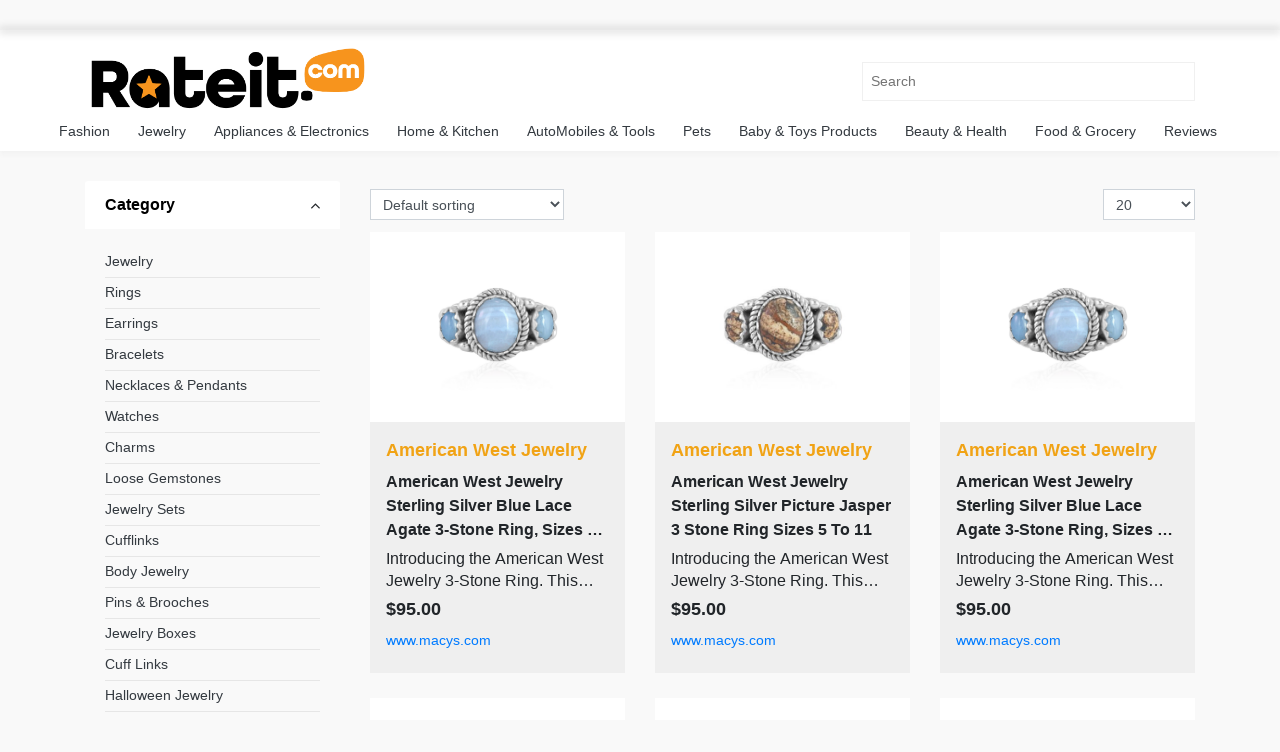

--- FILE ---
content_type: text/html; charset=UTF-8
request_url: https://rateit.com/search?master_category=Jewelry
body_size: 11960
content:
<!DOCTYPE html>
<html lang="en">
   <head>   
      <title>RateIt -  Jewelry </title>
      <meta charset="utf-8">
      <meta name="viewport" content="width=device-width, initial-scale=1">
<script src="//ajax.googleapis.com/ajax/libs/jquery/3.5.1/jquery.min.js"></script>
<script src="//code.jquery.com/ui/1.11.4/jquery-ui.min.js"></script>
    <link rel="stylesheet" href="//maxcdn.bootstrapcdn.com/bootstrap/4.5.2/css/bootstrap.min.css">
      <link rel="stylesheet" href="https://rateit.com/app/Views/assets/css/owl.carousel.min.css">
      <link rel="stylesheet" href="https://rateit.com/app/Views/assets/css/owl.theme.default.min.css">
      <link rel="stylesheet" href="https://rateit.com/app/Views/assets/css/style.css">
      <link rel="stylesheet" href="https://rateit.com/app/Views/assets/css/star.css">
	  <link rel="stylesheet" href="https://rateit.com/app/Views/assets/css/landing_style.css">
	       <link rel="stylesheet" href="https://rateit.com/app/Views/assets/css/alertify.core.css">
      <link rel="stylesheet" href="https://rateit.com/app/Views/assets/css/alertify.default.css">
      <link rel="stylesheet" href="https://rateit.com/app/Views/assets/css/alertify.core.css">
	  <link rel="stylesheet" href="https://rateit.com/app/Views/assets/css/blog-style.css">
	   <link rel="stylesheet" href="//cdnjs.cloudflare.com/ajax/libs/font-awesome/4.7.0/css/font-awesome.min.css">
	   <link rel="stylesheet" href="https://rateit.com/app/Views/assets/css/sponser-widget.css">
	  <link rel="shortcut icon" href="https://rateit.com/app/Views/assets/img/ico/favicon.png" type="image/x-icon">
      <link rel="apple-touch-icon-precomposed" sizes="144x144" href="https://rateit.com/app/Views/assets/img/ico/apple-touch-icon-144-precomposed.png">
      <link rel="apple-touch-icon-precomposed" sizes="114x114" href="https://rateit.com/app/Views/assets/img/ico/apple-touch-icon-114-precomposed.png">
      <link rel="apple-touch-icon-precomposed" sizes="72x72" href="https://rateit.com/app/Views/assets/img/ico/apple-touch-icon-72-precomposed.png">
      <link rel="apple-touch-icon-precomposed" href="https://rateit.com/app/Views/assets/img/ico/apple-touch-icon-57-precomposed.png">

	  <link rel="stylesheet" href="//cdnjs.cloudflare.com/ajax/libs/font-awesome/4.7.0/css/font-awesome.min.css"/>
		<link rel="stylesheet" href="https://rateit.com/app/Views/assets/css/jquery/jquery-ui.css"/>
	  <link rel="stylesheet" href="https://rateit.com/app/Views/assets/css/linearicons.css">
	  <meta name="google-adsense-account" content="sites-2288675768043065">
	  <meta name="facebook-domain-verification" content="hcfbm98nekj9ujc5j0h1sk8ynuc884" />

	   <meta name="google-signin-scope" content="profile email">
		<meta name="google-signin-client_id" content="276812844196-6v4nv5eernf9q93hcsesb4m3odpqf7g7.apps.googleusercontent.com">
		<script src="//apis.google.com/js/api:client.js"></script>
		<script type="text/javascript">
			var site_url = "https://rateit.com/";
			var fb_app_id = "242888673800622";
			var source = "";
			var referral = "";
			var hash = "";
			var googleUser = {};
			var startApp = function () {
				gapi.load('auth2', function () {
					// Retrieve the singleton for the GoogleAuth library and set up the client.
					auth2 = gapi.auth2.init({
						client_id: '276812844196-6v4nv5eernf9q93hcsesb4m3odpqf7g7.apps.googleusercontent.com',
						cookiepolicy: 'single_host_origin',
						// Request scopes in addition to 'profile' and 'email'
						scope: 'profile email'
					});
					attachSignin(document.getElementById('google-signin'));
                                        //attachSignin(document.getElementById('google-signin1'));
				});
			};
			
		</script>
		<!-- Google tag (gtag.js) -->
        <script async src="https://www.googletagmanager.com/gtag/js?id=G-GVVXR69ZKQ"></script>
        <script>
          window.dataLayer = window.dataLayer || [];
          function gtag(){dataLayer.push(arguments);}
          gtag('js', new Date());
          gtag('config', 'G-GVVXR69ZKQ');
        </script>
       <script async="async" src="https://www.google.com/adsense/search/ads.js"></script>

       <!-- other head elements from your page -->

       <script type="text/javascript" charset="utf-8">
           (function(g,o){g[o]=g[o]||function(){(g[o]['q']=g[o]['q']||[]).push(
               arguments)},g[o]['t']=1*new Date})(window,'_googCsa');
       </script>
<style>
    @media (min-width: 992px) {
        .searchbox-results-wrapper {
            width: 30%;
        }
    }
</style>
</head>
<body>
<header class="main-menu sticky-top">
	
<style>
  #google_translate_element {
    display: block;
    left: 0;
    top: 0;
    width: 100%;
    z-index: 10000001;
    background: #ffffff;
    position: relative;
    border: none;
    margin: 0;
    box-shadow: 0 0 8px 1px #999;
  }
  body{
    position: relative;
    min-height: 100%;
    top: 30px; ;
  }
  .goog-te-gadget-simple {
      background-color: #FFF !important;
      /* border-left: 1px solid #D5D5D5; */
      /* border-top: 1px solid #9B9B9B; */
      /* border-bottom: 1px solid #E8E8E8; */
      /* border-right: 1px solid #D5D5D5; */
      font-size: 10pt !important;
      display: inline-block !important;
      padding-top: 1px !important;
      padding-bottom: 2px !important;
      cursor: pointer !important;
      padding-left: 5rem !important;
  }
  .goog-te-combo
  {
    padding: 5px 10px;
    margin: 4px 4px !important;
  }
</style>

<div id="google_translate_element" style="display:none;"></div>

<script>
  // Helper: Get user's stored preference (with expiry)
  function getTranslationPreference() {
    const stored = localStorage.getItem('translate_agreed');
    if (stored) {
      try {
        const data = JSON.parse(stored);
        if (Date.now() < data.expires) {
          return data.value;
        } else {
          localStorage.removeItem('translate_agreed');
        }
      } catch {
        localStorage.removeItem('translate_agreed');
      }
    }
    return null;
  }

  // Helper: Set user preference (1-day expiry)
  function setTranslationPreference(value) {
    const expires = Date.now() + (24 * 60 * 60 * 1000);
    localStorage.setItem('translate_agreed', JSON.stringify({ value, expires }));
  }

  // Helper: Set cookie function
  function setCookie(name, value, days = 365) {
    const expires = new Date();
    expires.setTime(expires.getTime() + (days * 24 * 60 * 60 * 1000));
    document.cookie = name + "=" + value + ";expires=" + expires.toUTCString() + ";path=/";
  }

  // Main: Load the Google Translate widget
  function loadTranslateWidget(userLang) {
    console.log("Language : " , userLang);
    document.getElementById('google_translate_element').style.display = 'block';

    window.googleTranslateElementInit = function () {
      setCookie('googtrans', '/en/' + userLang);
      new google.translate.TranslateElement({
        pageLanguage: 'en',
        layout: google.translate.TranslateElement.InlineLayout.HORIZONTAL,
        autoDisplay: false
      }, 'google_translate_element');
      
      setTimeout(function() {
        const translateWidget = document.getElementById('google_translate_element');
        if (translateWidget) {
          const anchorTags = translateWidget.getElementsByTagName('a');
          for (let i = 0; i < anchorTags.length; i++) {
            anchorTags[i].addEventListener('click', function(e) {
              e.preventDefault();
              return false;
            });
          }
        }
      }, 1000);

      // Auto-select target language
      let tries = 0;
      const interval = setInterval(() => {
        const select = document.querySelector('.goog-te-combo');
        console.log("select : " , select);
        console.log("select.options.length : " , select.options.length);
        if (select && select.options && select.options.length > 1) {
          select.value = userLang;

          // Trigger both 'change' and 'input' events for compatibility
          select.dispatchEvent(new Event('change'));
          select.dispatchEvent(new Event('input'));

          // Try to force translation via iframe
          const iframe = document.querySelector('iframe.goog-te-banner-frame');
          if (iframe) {
            const innerDoc = iframe.contentDocument || iframe.contentWindow.document;
            const translateButton = innerDoc.querySelector('.goog-te-button');
            if (translateButton) {
              translateButton.click();
            }
          }

          clearInterval(interval);
        }
        if (++tries > 30) clearInterval(interval);
      }, 300);

    };

    // Load the Google Translate script
    const script = document.createElement('script');
    script.src = "//translate.google.com/translate_a/element.js?cb=googleTranslateElementInit";
    document.body.appendChild(script);
  }

  // Get target language from PHP
  const userLang = "en";

  // Always load the translator for non-US users without asking
  loadTranslateWidget(userLang);

  // Check if already accepted
  /*const preference = getTranslationPreference();

  if (preference === 'yes') {
    loadTranslateWidget(userLang);
  } else if (!preference) {
    const confirmMsg = userLang !== 'en'
      ? `Do you want to translate this site into your language (${userLang})?`
      : `Do you want to use the Google Translate feature?`;

    if (confirm(confirmMsg)) {
      setTranslationPreference('yes');
      loadTranslateWidget(userLang);
    } else {
      setTranslationPreference('no');
    }
  }*/
</script>
<nav class="navbar navbar-expand-md navbar-light">
  <div class="container" id="custom-nav">
   <a class="navbar-brand font-weight-bold" href="https://rateit.com/"><img src="https://rateit.com/app/Views/assets/img/logo.png" class="img-fluid width-280" alt="Rateit"></a>
   <div class="searchbox-results-wrapper"><script type="text/javascript" src="https://k.quicklaunch.com/quicklaunch.js?affiliate=rateit&redirect=https://rateit.com/search?keyword=[search]"></script><input type="text" class="ql-search" id="ql-search" placeholder="Search"></div>




<!--    <div class="collapse navbar-collapse">
      <ul class="navbar-nav" id="adm-nav">
        <li class="nav-item ml-md-3 get-free">
		          <a class="btn btn-outline-dark" href="#" data-toggle="modal" data-target="#signupmodal">Sign&nbsp;In</a>
		          </li>
      </ul>
    </div>-->
  </div>
	<button type="button" id="sidebarCollapse" class="btn btn-link d-block d-md-none"><i class="fa fa-bars" aria-hidden="true"></i></button>
</nav>
<div class="product-nav d-none d-sm-block">
<ul>		<li><a href="https://rateit.com/search?master_category=Fashion">Fashion</a></li>		<li><a href="https://rateit.com/search?master_category=Jewelry">Jewelry</a></li>		<li><a href="https://rateit.com/search?master_category=Appliances+%26+Electronics">Appliances & Electronics</a></li>		<li><a href="https://rateit.com/search?master_category=Home+%26+Kitchen">Home & Kitchen</a></li>		<li><a href="https://rateit.com/search?master_category=AutoMobiles+%26+Tools">AutoMobiles & Tools</a></li>		<li><a href="https://rateit.com/search?master_category=Pets">Pets</a></li>		<li><a href="https://rateit.com/search?master_category=Baby+%26+Toys+Products">Baby & Toys Products</a></li>		<li><a href="https://rateit.com/search?master_category=Beauty+%26+Health">Beauty & Health</a></li>		<li><a href="https://rateit.com/search?master_category=Food+%26+Grocery">Food & Grocery</a></li>	<li><a href="https://rateit.com/reviews">Reviews</a></li>
</ul>	
</div>
</header>		
<!--------Sidebar navbar start here-------->
<nav id="sidebar" style="display:none">
  <div class="sidebar-header">
    <div class="container">
      <div class="row text-center d-block mobile-view-logo">
        <a class="navbar-brand font-weight-bold" href=""><img src="https://rateit.com/app/Views/assets/img/logo.png" class="img-fluid d-block mx-auto width-180" alt="Rateit"></a>
        <div class="col-12 text-right">
          <button type="button" id="sidebarCollapseX" class="btn btn-link">
            <i class="fa fa-times" aria-hidden="true"></i>
             </button>
        </div>
      </div>
	<div class="row">
	<div class="col-12 mob-nav">
	<ul>
		<li><a href="https://rateit.com/search?master_category=">All Departments</a></li>		<li>
			<a href="https://rateit.com/search?master_category=Fashion">Fashion</a>
		</li>		<li>
			<a href="https://rateit.com/search?master_category=Jewelry">Jewelry</a>
		</li>		<li>
			<a href="https://rateit.com/search?master_category=Appliances+%26+Electronics">Appliances & Electronics</a>
		</li>		<li>
			<a href="https://rateit.com/search?master_category=Home+%26+Kitchen">Home & Kitchen</a>
		</li>		<li>
			<a href="https://rateit.com/search?master_category=AutoMobiles+%26+Tools">AutoMobiles & Tools</a>
		</li>		<li>
			<a href="https://rateit.com/search?master_category=Pets">Pets</a>
		</li>		<li>
			<a href="https://rateit.com/search?master_category=Baby+%26+Toys+Products">Baby & Toys Products</a>
		</li>		<li>
			<a href="https://rateit.com/search?master_category=Beauty+%26+Health">Beauty & Health</a>
		</li>		<li>
			<a href="https://rateit.com/search?master_category=Food+%26+Grocery">Food & Grocery</a>
		</li>		<li>
			<a href="https://rateit.com/search?master_category=Sports">Sports</a>
		</li>		<li>
			<a href="https://rateit.com/search?master_category=Miscellaneous">Miscellaneous</a>
		</li>		<li>
			<a href="https://rateit.com/search?master_category=Mobile+%26+Computers">Mobile & Computers</a>
		</li>		<li>
			<a href="https://rateit.com/search?master_category=Books">Books</a>
		</li>	<li><a href="https://rateit.com/reviews">Reviews</a></li>
	</ul>	
	</div>	
  </div>	
		
    </div>
  </div>
</nav>
<!--------Sidebar navbar end here-------->
<script>
$('.search-button').on('click', function(){
	$('#frm-search').submit();
});
</script>
<link rel="stylesheet" href="https://rateit.com/app/Views/assets/css/sponser-widget.css">
<script>
$(document).ready(function(){
	$('.per_page').on('change', function(){
		var per_page = $(this).val();
		per_page = (per_page == "undefined" ||per_page == "") ? 9 : per_page;
		var url = "https://rateit.com/search?keyword=&master_category=Jewelry&category=&brand=&page=1&sort=&merchantwise=0";
		url = url + "&per_page="+per_page;
		window.location.href = url;
	});
	$('.sort').on('change', function(){
		var sort = $(this).val();
		sort = (sort == "undefined" ||sort == "") ? '' : sort;
		var url = "https://rateit.com/search?keyword=&master_category=Jewelry&category=&brand=&page=1&per_page=20&merchantwise=0";
		url = url + "&sort="+sort;
		window.location.href = url;
	});
        $('.price_options').on('click', function(){
		var price = $(this).val();
		price = (price == "undefined" ||price == "") ? '' : price;
		var url = "https://rateit.com/search?keyword=&master_category=Jewelry&category=&brand=&per_page=20&sort=&merchantwise=0";
		url = url + "&prices="+price;
		window.location.href = url;
	});
});
  
</script>
<style>
body {
	font-family: Arial, Helvetica, sans-serif;
}

table {
	font-size: 1em;
}

.ui-draggable, .ui-droppable {
	background-position: top;
}
.product_header{
	display: -ms-flexbox;
    display: flex;
    -ms-flex-pack: justify;
    justify-content: space-between;
    -ms-flex-align: center;
    align-items: center;
}
.custom_select{
	position: relative;
}
</style>

<section class="category-section">
	<div class="container categories">
    	<div class="row">
            <div class="col-lg-9">
            	<div class="row align-items-center mb-2 pb-1">
					<div class="col-12" style="text-align:center">
						<h2>						</h2>
					</div>
                    <div class="col-12">
                        <div class="product_header">
                            <div class="product_header_left">
                                <div class="custom_select">
                                    <select class="form-control form-control-sm sort">
                                        <option value="">Default sorting</option>
                                        <option value="price" >Sort by price: low to high</option>
                                        <option value="price-desc" >Sort by price: high to low</option>
                                    </select>
                                </div>
                            </div>
                            <div class="product_header_right">
                            	<div class="products_view">
                                    <a href="javascript:Void(0);" class="shorting_icon grid"><i class="ti-view-grid"></i></a>
                                    <a href="javascript:Void(0);" class="shorting_icon list active"><i class="ti-layout-list-thumb"></i></a>
                                </div>
                                <div class="custom_select">
                                    <select class="form-control form-control-sm first_null not_chosen per_page" name="per_page">
                                        <option value="">Showing</option>
                                        <option value="15" >15</option>
                                        <option value="20" selected>20</option>
                                        <option value="30" >30</option>
                                    </select>
                                </div>
                            </div>
                        </div>
                    </div>
                </div> 
				
                <div class="row shop_container list">
				 										<div class="col-lg-4 col-md-6 col-12">
						<a href="product_detail/American-West-Jewelry-Sterling-Silver/743289256101USA/1">
							<div class="product">
								<div class="product_img">
										<img class="product_category_img" src="https://slimages.macysassets.com/is/image/MCY/products/8/optimized/35271978_fpx.tif?wid=1200&fmt=jpeg&qlt=100" alt="product_img5">
								</div>
								<div class="product_info">
								<div class="pro-name">American West Jewelry</div>
									<div class="product_title">American West Jewelry Sterling Silver Blue Lace Agate 3-Stone Ring, Sizes 5 to 11</div>
									<div class="pr_desc">
										Introducing the American West Jewelry 3-Stone Ring. This naturally colorful, Southwest-inspired Sterling Silver ring features 3 oval gemstones, with a serrated bezel setting with rope detailing in a polished, oxidized finish. We carefully select Gia certified gems for each piece, making your ring on...
									</div>
									<div class="product_price">
                                        <span class="price">$95.00</span>
									</div>
									<div class="rating_wrap">
										<div class="rating">
											<div class="product_rate">
                                                    						www.macys.com						                                         </div>
										</div>
									</div>
								</div>
							</div>
						</a>
						</div>
												<div class="col-lg-4 col-md-6 col-12">
						<a href="product_detail/American-West-Jewelry-Sterling-Silver/25291032/1">
							<div class="product">
								<div class="product_img">
										<img class="product_category_img" src="https://slimages.macysassets.com/is/image/MCY/products/1/optimized/35118391_fpx.tif" alt="product_img5">
								</div>
								<div class="product_info">
								<div class="pro-name">American West Jewelry</div>
									<div class="product_title">American West Jewelry Sterling Silver Picture Jasper 3 Stone Ring Sizes 5 To 11</div>
									<div class="pr_desc">
										Introducing the American West Jewelry 3-Stone Ring. This naturally colorful, Southwest-inspired Sterling Silver ring features 3 oval gemstones, with a serrated bezel setting with rope detailing in a polished, oxidized finish. We carefully select Gia certified gems for each piece, making your ring on...
									</div>
									<div class="product_price">
                                        <span class="price">$95.00</span>
									</div>
									<div class="rating_wrap">
										<div class="rating">
											<div class="product_rate">
                                                    						www.macys.com						                                         </div>
										</div>
									</div>
								</div>
							</div>
						</a>
						</div>
												<div class="col-lg-4 col-md-6 col-12">
						<a href="product_detail/American-West-Jewelry-Sterling-Silver/743289256095USA/1">
							<div class="product">
								<div class="product_img">
										<img class="product_category_img" src="https://slimages.macysassets.com/is/image/MCY/products/2/optimized/35271972_fpx.tif?wid=1200&fmt=jpeg&qlt=100" alt="product_img5">
								</div>
								<div class="product_info">
								<div class="pro-name">American West Jewelry</div>
									<div class="product_title">American West Jewelry Sterling Silver Blue Lace Agate 3-Stone Ring, Sizes 5 to 11</div>
									<div class="pr_desc">
										Introducing the American West Jewelry 3-Stone Ring. This naturally colorful, Southwest-inspired Sterling Silver ring features 3 oval gemstones, with a serrated bezel setting with rope detailing in a polished, oxidized finish. We carefully select Gia certified gems for each piece, making your ring on...
									</div>
									<div class="product_price">
                                        <span class="price">$95.00</span>
									</div>
									<div class="rating_wrap">
										<div class="rating">
											<div class="product_rate">
                                                    						www.macys.com						                                         </div>
										</div>
									</div>
								</div>
							</div>
						</a>
						</div>
												<div class="col-lg-4 col-md-6 col-12">
						<a href="product_detail/American-West-Jewelry-Sterling-Silver/743289255975USA/1">
							<div class="product">
								<div class="product_img">
										<img class="product_category_img" src="https://slimages.macysassets.com/is/image/MCY/products/5/optimized/34835535_fpx.tif?wid=1200&fmt=jpeg&qlt=100" alt="product_img5">
								</div>
								<div class="product_info">
								<div class="pro-name">American West Jewelry</div>
									<div class="product_title">American West Jewelry Sterling Silver Black Agate 3-Stone Ring, Sizes 5 to 11</div>
									<div class="pr_desc">
										Introducing the American West Jewelry 3-Stone Ring. This naturally colorful, Southwest-inspired Sterling Silver ring features 3 oval gemstones, with a serrated bezel setting with rope detailing in a polished, oxidized finish. We carefully select Gia certified gems for each piece, making your ring on...
									</div>
									<div class="product_price">
                                        <span class="price">$95.00</span>
									</div>
									<div class="rating_wrap">
										<div class="rating">
											<div class="product_rate">
                                                    						www.macys.com						                                         </div>
										</div>
									</div>
								</div>
							</div>
						</a>
						</div>
												<div class="col-lg-4 col-md-6 col-12">
						<a href="product_detail/American-West-Jewelry-Sterling-Silver/743289255982USA/1">
							<div class="product">
								<div class="product_img">
										<img class="product_category_img" src="https://slimages.macysassets.com/is/image/MCY/products/2/optimized/34835542_fpx.tif?wid=1200&fmt=jpeg&qlt=100" alt="product_img5">
								</div>
								<div class="product_info">
								<div class="pro-name">American West Jewelry</div>
									<div class="product_title">American West Jewelry Sterling Silver Black Agate 3-Stone Ring, Sizes 5 to 11</div>
									<div class="pr_desc">
										Introducing the American West Jewelry 3-Stone Ring. This naturally colorful, Southwest-inspired Sterling Silver ring features 3 oval gemstones, with a serrated bezel setting with rope detailing in a polished, oxidized finish. We carefully select Gia certified gems for each piece, making your ring on...
									</div>
									<div class="product_price">
                                        <span class="price">$95.00</span>
									</div>
									<div class="rating_wrap">
										<div class="rating">
											<div class="product_rate">
                                                    						www.macys.com						                                         </div>
										</div>
									</div>
								</div>
							</div>
						</a>
						</div>
												<div class="col-lg-4 col-md-6 col-12">
						<a href="product_detail/American-West-Jewelry-Sterling-Silver/743289256354USA/1">
							<div class="product">
								<div class="product_img">
										<img class="product_category_img" src="https://slimages.macysassets.com/is/image/MCY/products/0/optimized/34860650_fpx.tif?wid=1200&fmt=jpeg&qlt=100" alt="product_img5">
								</div>
								<div class="product_info">
								<div class="pro-name">American West Jewelry</div>
									<div class="product_title">American West Jewelry Sterling Silver Chrysocolla 3-Stone Ring, Sizes 5 to 11</div>
									<div class="pr_desc">
										Introducing the American West Jewelry 3-Stone Ring. This naturally colorful, Southwest-inspired Sterling Silver ring features 3 oval gemstones, with a serrated bezel setting with rope detailing in a polished, oxidized finish. We carefully select Gia certified gems for each piece, making your ring on...
									</div>
									<div class="product_price">
                                        <span class="price">$95.00</span>
									</div>
									<div class="rating_wrap">
										<div class="rating">
											<div class="product_rate">
                                                    						www.macys.com						                                         </div>
										</div>
									</div>
								</div>
							</div>
						</a>
						</div>
												<div class="col-lg-4 col-md-6 col-12">
						<a href="product_detail/American-West-Jewelry-Sterling-Silver/25424380/1">
							<div class="product">
								<div class="product_img">
										<img class="product_category_img" src="https://slimages.macysassets.com/is/image/MCY/products/8/optimized/35238948_fpx.tif" alt="product_img5">
								</div>
								<div class="product_info">
								<div class="pro-name">American West Jewelry</div>
									<div class="product_title">American West Jewelry Sterling Silver White Howlite 3 Stone Ring Sizes 5 To 11</div>
									<div class="pr_desc">
										Introducing the American West Jewelry 3-Stone Ring. This naturally colorful, Southwest-inspired Sterling Silver ring features 3 oval gemstones, with a serrated bezel setting with rope detailing in a polished, oxidized finish. We carefully select Gia certified gems for each piece, making your ring on...
									</div>
									<div class="product_price">
                                        <span class="price">$95.00</span>
									</div>
									<div class="rating_wrap">
										<div class="rating">
											<div class="product_rate">
                                                    						www.macys.com						                                         </div>
										</div>
									</div>
								</div>
							</div>
						</a>
						</div>
												<div class="col-lg-4 col-md-6 col-12">
						<a href="product_detail/American-West-Jewelry-Sterling-Silver/743289256262USA/1">
							<div class="product">
								<div class="product_img">
										<img class="product_category_img" src="https://slimages.macysassets.com/is/image/MCY/products/2/optimized/35238932_fpx.tif?wid=1200&fmt=jpeg&qlt=100" alt="product_img5">
								</div>
								<div class="product_info">
								<div class="pro-name">American West Jewelry</div>
									<div class="product_title">American West Jewelry Sterling Silver White Howlite 3-Stone Ring, Sizes 5 to 11</div>
									<div class="pr_desc">
										Introducing the American West Jewelry 3-Stone Ring. This naturally colorful, Southwest-inspired Sterling Silver ring features 3 oval gemstones, with a serrated bezel setting with rope detailing in a polished, oxidized finish. We carefully select Gia certified gems for each piece, making your ring on...
									</div>
									<div class="product_price">
                                        <span class="price">$95.00</span>
									</div>
									<div class="rating_wrap">
										<div class="rating">
											<div class="product_rate">
                                                    						www.macys.com						                                         </div>
										</div>
									</div>
								</div>
							</div>
						</a>
						</div>
												<div class="col-lg-4 col-md-6 col-12">
						<a href="product_detail/American-West-Jewelry-Sterling-Silver/743289256309USA/1">
							<div class="product">
								<div class="product_img">
										<img class="product_category_img" src="https://slimages.macysassets.com/is/image/MCY/products/9/optimized/35238969_fpx.tif?wid=1200&fmt=jpeg&qlt=100" alt="product_img5">
								</div>
								<div class="product_info">
								<div class="pro-name">American West Jewelry</div>
									<div class="product_title">American West Jewelry Sterling Silver White Howlite 3-Stone Ring, Sizes 5 to 11</div>
									<div class="pr_desc">
										Introducing the American West Jewelry 3-Stone Ring. This naturally colorful, Southwest-inspired Sterling Silver ring features 3 oval gemstones, with a serrated bezel setting with rope detailing in a polished, oxidized finish. We carefully select Gia certified gems for each piece, making your ring on...
									</div>
									<div class="product_price">
                                        <span class="price">$95.00</span>
									</div>
									<div class="rating_wrap">
										<div class="rating">
											<div class="product_rate">
                                                    						www.macys.com						                                         </div>
										</div>
									</div>
								</div>
							</div>
						</a>
						</div>
												<div class="col-lg-4 col-md-6 col-12">
						<a href="product_detail/American-West-Jewelry-Sterling-Silver/743289256170USA/1">
							<div class="product">
								<div class="product_img">
										<img class="product_category_img" src="https://slimages.macysassets.com/is/image/MCY/products/3/optimized/35118403_fpx.tif?wid=1200&fmt=jpeg&qlt=100" alt="product_img5">
								</div>
								<div class="product_info">
								<div class="pro-name">American West Jewelry</div>
									<div class="product_title">American West Jewelry Sterling Silver Picture Jasper 3-Stone Ring, Sizes 5 to 11</div>
									<div class="pr_desc">
										Introducing the American West Jewelry 3-Stone Ring. This naturally colorful, Southwest-inspired Sterling Silver ring features 3 oval gemstones, with a serrated bezel setting with rope detailing in a polished, oxidized finish. We carefully select Gia certified gems for each piece, making your ring on...
									</div>
									<div class="product_price">
                                        <span class="price">$95.00</span>
									</div>
									<div class="rating_wrap">
										<div class="rating">
											<div class="product_rate">
                                                    						www.macys.com						                                         </div>
										</div>
									</div>
								</div>
							</div>
						</a>
						</div>
												<div class="col-lg-4 col-md-6 col-12">
						<a href="product_detail/American-West-Jewelry-Sterling-Silver/743289256200USA/1">
							<div class="product">
								<div class="product_img">
										<img class="product_category_img" src="https://slimages.macysassets.com/is/image/MCY/products/8/optimized/34835963_fpx.tif?wid=1200&fmt=jpeg&qlt=100" alt="product_img5">
								</div>
								<div class="product_info">
								<div class="pro-name">American West Jewelry</div>
									<div class="product_title">American West Jewelry Sterling Silver Malachite 3-Stone Ring - Green</div>
									<div class="pr_desc">
										Introducing the American West Jewelry 3-Stone Ring. This naturally colorful, Southwest-inspired Sterling Silver ring features 3 oval gemstones, with a serrated bezel setting with rope detailing in a polished, oxidized finish. We carefully select Gia certified gems for each piece, making your ring on...
									</div>
									<div class="product_price">
                                        <span class="price">$95.00</span>
									</div>
									<div class="rating_wrap">
										<div class="rating">
											<div class="product_rate">
                                                    						www.macys.com						                                         </div>
										</div>
									</div>
								</div>
							</div>
						</a>
						</div>
												<div class="col-lg-4 col-md-6 col-12">
						<a href="product_detail/American-West-Jewelry-Sterling-Silver/743289255999USA/1">
							<div class="product">
								<div class="product_img">
										<img class="product_category_img" src="https://slimages.macysassets.com/is/image/MCY/products/8/optimized/34835548_fpx.tif?wid=1200&fmt=jpeg&qlt=100" alt="product_img5">
								</div>
								<div class="product_info">
								<div class="pro-name">American West Jewelry</div>
									<div class="product_title">American West Jewelry Sterling Silver Black Agate 3-Stone Ring, Sizes 5 to 11</div>
									<div class="pr_desc">
										Introducing the American West Jewelry 3-Stone Ring. This naturally colorful, Southwest-inspired Sterling Silver ring features 3 oval gemstones, with a serrated bezel setting with rope detailing in a polished, oxidized finish. We carefully select Gia certified gems for each piece, making your ring on...
									</div>
									<div class="product_price">
                                        <span class="price">$95.00</span>
									</div>
									<div class="rating_wrap">
										<div class="rating">
											<div class="product_rate">
                                                    						www.macys.com						                                         </div>
										</div>
									</div>
								</div>
							</div>
						</a>
						</div>
												<div class="col-lg-4 col-md-6 col-12">
						<a href="product_detail/American-West-Jewelry-Sterling-Silver/743289256149USA/1">
							<div class="product">
								<div class="product_img">
										<img class="product_category_img" src="https://slimages.macysassets.com/is/image/MCY/products/5/optimized/35118385_fpx.tif?wid=1200&fmt=jpeg&qlt=100" alt="product_img5">
								</div>
								<div class="product_info">
								<div class="pro-name">American West Jewelry</div>
									<div class="product_title">American West Jewelry Sterling Silver Picture Jasper 3-Stone Ring, Sizes 5 to 11</div>
									<div class="pr_desc">
										Introducing the American West Jewelry 3-Stone Ring. This naturally colorful, Southwest-inspired Sterling Silver ring features 3 oval gemstones, with a serrated bezel setting with rope detailing in a polished, oxidized finish. We carefully select Gia certified gems for each piece, making your ring on...
									</div>
									<div class="product_price">
                                        <span class="price">$95.00</span>
									</div>
									<div class="rating_wrap">
										<div class="rating">
											<div class="product_rate">
                                                    						www.macys.com						                                         </div>
										</div>
									</div>
								</div>
							</div>
						</a>
						</div>
												<div class="col-lg-4 col-md-6 col-12">
						<a href="product_detail/American-West-Jewelry-Sterling-Silver/743289256026USA/1">
							<div class="product">
								<div class="product_img">
										<img class="product_category_img" src="https://slimages.macysassets.com/is/image/MCY/products/6/optimized/34835566_fpx.tif?wid=1200&fmt=jpeg&qlt=100" alt="product_img5">
								</div>
								<div class="product_info">
								<div class="pro-name">American West Jewelry</div>
									<div class="product_title">American West Jewelry Sterling Silver Black Agate 3-Stone Ring, Sizes 5 to 11</div>
									<div class="pr_desc">
										Introducing the American West Jewelry 3-Stone Ring. This naturally colorful, Southwest-inspired Sterling Silver ring features 3 oval gemstones, with a serrated bezel setting with rope detailing in a polished, oxidized finish. We carefully select Gia certified gems for each piece, making your ring on...
									</div>
									<div class="product_price">
                                        <span class="price">$95.00</span>
									</div>
									<div class="rating_wrap">
										<div class="rating">
											<div class="product_rate">
                                                    						www.macys.com						                                         </div>
										</div>
									</div>
								</div>
							</div>
						</a>
						</div>
												<div class="col-lg-4 col-md-6 col-12">
						<a href="product_detail/American-West-Jewelry-Sterling-Silver/743289256033USA/1">
							<div class="product">
								<div class="product_img">
										<img class="product_category_img" src="https://slimages.macysassets.com/is/image/MCY/products/2/optimized/34835572_fpx.tif?wid=1200&fmt=jpeg&qlt=100" alt="product_img5">
								</div>
								<div class="product_info">
								<div class="pro-name">American West Jewelry</div>
									<div class="product_title">American West Jewelry Sterling Silver Black Agate 3-Stone Ring, Sizes 5 to 11</div>
									<div class="pr_desc">
										Introducing the American West Jewelry 3-Stone Ring. This naturally colorful, Southwest-inspired Sterling Silver ring features 3 oval gemstones, with a serrated bezel setting with rope detailing in a polished, oxidized finish. We carefully select Gia certified gems for each piece, making your ring on...
									</div>
									<div class="product_price">
                                        <span class="price">$95.00</span>
									</div>
									<div class="rating_wrap">
										<div class="rating">
											<div class="product_rate">
                                                    						www.macys.com						                                         </div>
										</div>
									</div>
								</div>
							</div>
						</a>
						</div>
												<div class="col-lg-4 col-md-6 col-12">
						<a href="product_detail/American-West-Jewelry-Sterling-Silver/743289256231USA/1">
							<div class="product">
								<div class="product_img">
										<img class="product_category_img" src="https://slimages.macysassets.com/is/image/MCY/products/8/optimized/34835963_fpx.tif?wid=1200&fmt=jpeg&qlt=100" alt="product_img5">
								</div>
								<div class="product_info">
								<div class="pro-name">American West Jewelry</div>
									<div class="product_title">American West Jewelry Sterling Silver Malachite 3-Stone Ring - Green</div>
									<div class="pr_desc">
										Introducing the American West Jewelry 3-Stone Ring. This naturally colorful, Southwest-inspired Sterling Silver ring features 3 oval gemstones, with a serrated bezel setting with rope detailing in a polished, oxidized finish. We carefully select Gia certified gems for each piece, making your ring on...
									</div>
									<div class="product_price">
                                        <span class="price">$95.00</span>
									</div>
									<div class="rating_wrap">
										<div class="rating">
											<div class="product_rate">
                                                    						www.macys.com						                                         </div>
										</div>
									</div>
								</div>
							</div>
						</a>
						</div>
												<div class="col-lg-4 col-md-6 col-12">
						<a href="product_detail/American-West-Jewelry-Sterling-Silver/743289256279USA/1">
							<div class="product">
								<div class="product_img">
										<img class="product_category_img" src="https://slimages.macysassets.com/is/image/MCY/products/0/optimized/35238940_fpx.tif?wid=1200&fmt=jpeg&qlt=100" alt="product_img5">
								</div>
								<div class="product_info">
								<div class="pro-name">American West Jewelry</div>
									<div class="product_title">American West Jewelry Sterling Silver White Howlite 3-Stone Ring, Sizes 5 to 11</div>
									<div class="pr_desc">
										Introducing the American West Jewelry 3-Stone Ring. This naturally colorful, Southwest-inspired Sterling Silver ring features 3 oval gemstones, with a serrated bezel setting with rope detailing in a polished, oxidized finish. We carefully select Gia certified gems for each piece, making your ring on...
									</div>
									<div class="product_price">
                                        <span class="price">$95.00</span>
									</div>
									<div class="rating_wrap">
										<div class="rating">
											<div class="product_rate">
                                                    						www.macys.com						                                         </div>
										</div>
									</div>
								</div>
							</div>
						</a>
						</div>
												<div class="col-lg-4 col-md-6 col-12">
						<a href="product_detail/American-West-Jewelry-Sterling-Silver/743289256385USA/1">
							<div class="product">
								<div class="product_img">
										<img class="product_category_img" src="https://slimages.macysassets.com/is/image/MCY/products/0/optimized/34860670_fpx.tif?wid=1200&fmt=jpeg&qlt=100" alt="product_img5">
								</div>
								<div class="product_info">
								<div class="pro-name">American West Jewelry</div>
									<div class="product_title">American West Jewelry Sterling Silver Chrysocolla 3-Stone Ring, Sizes 5 to 11</div>
									<div class="pr_desc">
										Introducing the American West Jewelry 3-Stone Ring. This naturally colorful, Southwest-inspired Sterling Silver ring features 3 oval gemstones, with a serrated bezel setting with rope detailing in a polished, oxidized finish. We carefully select Gia certified gems for each piece, making your ring on...
									</div>
									<div class="product_price">
                                        <span class="price">$95.00</span>
									</div>
									<div class="rating_wrap">
										<div class="rating">
											<div class="product_rate">
                                                    						www.macys.com						                                         </div>
										</div>
									</div>
								</div>
							</div>
						</a>
						</div>
												<div class="col-lg-4 col-md-6 col-12">
						<a href="product_detail/American-West-Jewelry-Sterling-Silver/743289256071USA/1">
							<div class="product">
								<div class="product_img">
										<img class="product_category_img" src="https://slimages.macysassets.com/is/image/MCY/products/0/optimized/35271960_fpx.tif?wid=1200&fmt=jpeg&qlt=100" alt="product_img5">
								</div>
								<div class="product_info">
								<div class="pro-name">American West Jewelry</div>
									<div class="product_title">American West Jewelry Sterling Silver Blue Lace Agate 3-Stone Ring, Sizes 5 to 11</div>
									<div class="pr_desc">
										Introducing the American West Jewelry 3-Stone Ring. This naturally colorful, Southwest-inspired Sterling Silver ring features 3 oval gemstones, with a serrated bezel setting with rope detailing in a polished, oxidized finish. We carefully select Gia certified gems for each piece, making your ring on...
									</div>
									<div class="product_price">
                                        <span class="price">$95.00</span>
									</div>
									<div class="rating_wrap">
										<div class="rating">
											<div class="product_rate">
                                                    						www.macys.com						                                         </div>
										</div>
									</div>
								</div>
							</div>
						</a>
						</div>
												<div class="col-lg-4 col-md-6 col-12">
						<a href="product_detail/American-West-Jewelry-Sterling-Silver/743289256064USA/1">
							<div class="product">
								<div class="product_img">
										<img class="product_category_img" src="https://slimages.macysassets.com/is/image/MCY/products/8/optimized/35271948_fpx.tif?wid=1200&fmt=jpeg&qlt=100" alt="product_img5">
								</div>
								<div class="product_info">
								<div class="pro-name">American West Jewelry</div>
									<div class="product_title">American West Jewelry Sterling Silver Blue Lace Agate 3-Stone Ring, Sizes 5 to 11</div>
									<div class="pr_desc">
										Introducing the American West Jewelry 3-Stone Ring. This naturally colorful, Southwest-inspired Sterling Silver ring features 3 oval gemstones, with a serrated bezel setting with rope detailing in a polished, oxidized finish. We carefully select Gia certified gems for each piece, making your ring on...
									</div>
									<div class="product_price">
                                        <span class="price">$95.00</span>
									</div>
									<div class="rating_wrap">
										<div class="rating">
											<div class="product_rate">
                                                    						www.macys.com						                                         </div>
										</div>
									</div>
								</div>
							</div>
						</a>
						</div>
						                </div>
                <div class="row">
                    <div class="col-12">
                        <ul class="pagination mt-3 justify-content-center pagination_style1">
                                                        <li class="page-item active"><a class="page-link" href="https://rateit.com/search?keyword=&master_category=Jewelry&category=&brand=&page=1&per_page=20&sort=&merchantwise=0">1</a></li>
                                                        <li class="page-item"><a class="page-link" href="https://rateit.com/search?keyword=&master_category=Jewelry&category=&brand=&page=2&per_page=20&sort=&merchantwise=0">2</a></li>
                                                        <li class="page-item"><a class="page-link" href=""><i class="linearicons-arrow-right"></i></a></li>                        </ul>
                    </div>
                </div>
        	</div>
                        <div class="col-lg-3 order-lg-first mt-4 pt-2 mt-lg-0 pt-lg-0">
            	<div id="accordion" class="accordion sidebar">
                	<div class="widget">
						<div class="card-header show" data-toggle="collapse" aria-expanded="true" data-target="#collapseOne" aria-controls="collapseOne">
							<a class="card-title">Category</a>
						</div>
						<div id="collapseOne" class="card-body show" data-parent="#accordion">
							<ul>                                                                <li ><a href="search?master_category=Jewelry&keyword=&category=Jewelry&brand="><span class="categories_name">Jewelry</span></a></li>                                                                <li ><a href="search?master_category=Jewelry&keyword=&category=Rings&brand="><span class="categories_name">Rings</span></a></li>                                                                <li ><a href="search?master_category=Jewelry&keyword=&category=Earrings&brand="><span class="categories_name">Earrings</span></a></li>                                                                <li ><a href="search?master_category=Jewelry&keyword=&category=Bracelets&brand="><span class="categories_name">Bracelets</span></a></li>                                                                <li ><a href="search?master_category=Jewelry&keyword=&category=Necklaces-sp--and--sp-Pendants&brand="><span class="categories_name">Necklaces & Pendants</span></a></li>                                                                <li ><a href="search?master_category=Jewelry&keyword=&category=Watches&brand="><span class="categories_name">Watches</span></a></li>                                                                <li ><a href="search?master_category=Jewelry&keyword=&category=Charms&brand="><span class="categories_name">Charms</span></a></li>                                                                <li ><a href="search?master_category=Jewelry&keyword=&category=Loose-sp-Gemstones&brand="><span class="categories_name">Loose Gemstones</span></a></li>                                                                <li ><a href="search?master_category=Jewelry&keyword=&category=Jewelry-sp-Sets&brand="><span class="categories_name">Jewelry Sets</span></a></li>                                                                <li ><a href="search?master_category=Jewelry&keyword=&category=Cufflinks&brand="><span class="categories_name">Cufflinks</span></a></li>                                                                <li ><a href="search?master_category=Jewelry&keyword=&category=Body-sp-Jewelry&brand="><span class="categories_name">Body Jewelry</span></a></li>                                                                <li ><a href="search?master_category=Jewelry&keyword=&category=Pins-sp--and--sp-Brooches&brand="><span class="categories_name">Pins & Brooches</span></a></li>                                                                <li ><a href="search?master_category=Jewelry&keyword=&category=Jewelry-sp-Boxes&brand="><span class="categories_name">Jewelry Boxes</span></a></li>                                                                <li ><a href="search?master_category=Jewelry&keyword=&category=Cuff-sp-Links&brand="><span class="categories_name">Cuff Links</span></a></li>                                                                <li ><a href="search?master_category=Jewelry&keyword=&category=Halloween-sp-Jewelry&brand="><span class="categories_name">Halloween Jewelry</span></a></li>                                                                <li ><a href="search?master_category=Jewelry&keyword=&category=Bridal-sp-Sets&brand="><span class="categories_name">Bridal Sets</span></a></li>							</ul>
						</div>
                    </div>
                    <div class="widget">
						<div class="card-header show" data-toggle="collapse" aria-expanded="true" data-target="#collapseTwo" aria-controls="collapseTwo">
                    	<a class="card-title">Price</a>
						</div>
						</div>
						<div id="collapseTwo" class="card-body show" data-parent="#accordion">
                                                                                                <div class="filter-check-box">
                                                    <input type="radio" id="test0" class="price_options" name="price" value="5"   >
                                                    <label for="test0"> $10000 - $99999 <span>(1640)</span></label>
                                                </div>
                                                                                                <div class="filter-check-box">
                                                    <input type="radio" id="test1" class="price_options" name="price" value="4"   >
                                                    <label for="test1"> $1000 - $9999 <span>(21016)</span></label>
                                                </div>
                                                                                                <div class="filter-check-box">
                                                    <input type="radio" id="test2" class="price_options" name="price" value="3"   >
                                                    <label for="test2"> $100 - $999 <span>(43358)</span></label>
                                                </div>
                                                                                                <div class="filter-check-box">
                                                    <input type="radio" id="test3" class="price_options" name="price" value="2"   >
                                                    <label for="test3"> $10 - $99 <span>(72776)</span></label>
                                                </div>
                                                                                                <div class="filter-check-box">
                                                    <input type="radio" id="test4" class="price_options" name="price" value="1"   >
                                                    <label for="test4"> $0 - $9 <span>(306)</span></label>
                                                </div>
                                                    
                                                </div>
						<div class="widget">
						<div class="card-header show" data-toggle="collapse" aria-expanded="true" data-target="#collapseThree" aria-controls="collapseThree">
                    	<a class="card-title">Brand</a>
						</div>
						</div>
						<div id="collapseThree" class="card-body show" data-parent="#accordion">
                        <ul>								<li ><a href="search?brand=NOVICA&keyword=&master_category=Jewelry&category="><span class="categories_name">NOVICA</span></a></li>								<li ><a href="search?brand=Macy-obl-s&keyword=&master_category=Jewelry&category="><span class="categories_name">Macy's</span></a></li>								<li ><a href="search?brand=Bling-sp-Jewelry&keyword=&master_category=Jewelry&category="><span class="categories_name">Bling Jewelry</span></a></li>								<li ><a href="search?brand=Suzy-sp-Levian-sp-New-sp-York&keyword=&master_category=Jewelry&category="><span class="categories_name">Suzy Levian New York</span></a></li>								<li ><a href="search?brand=Badgley-sp-Mischka&keyword=&master_category=Jewelry&category="><span class="categories_name">Badgley Mischka</span></a></li>								<li ><a href="search?brand=Radiant-sp-Roses&keyword=&master_category=Jewelry&category="><span class="categories_name">Radiant Roses</span></a></li>								<li ><a href="search?brand=PalmBeach-sp-Jewelry&keyword=&master_category=Jewelry&category="><span class="categories_name">PalmBeach Jewelry</span></a></li>								<li ><a href="search?brand=Effy-sp-Collection&keyword=&master_category=Jewelry&category="><span class="categories_name">Effy Collection</span></a></li>								<li ><a href="search?brand=Genevive&keyword=&master_category=Jewelry&category="><span class="categories_name">Genevive</span></a></li>								<li ><a href="search?brand=Pandora&keyword=&master_category=Jewelry&category="><span class="categories_name">Pandora</span></a></li>								<li ><a href="search?brand=Le-sp-Vian&keyword=&master_category=Jewelry&category="><span class="categories_name">Le Vian</span></a></li>								<li ><a href="search?brand=2028&keyword=&master_category=Jewelry&category="><span class="categories_name">2028</span></a></li>								<li ><a href="search?brand=Giani-sp-Bernini&keyword=&master_category=Jewelry&category="><span class="categories_name">Giani Bernini</span></a></li>								<li ><a href="search?brand=Inspired-sp-Finds&keyword=&master_category=Jewelry&category="><span class="categories_name">Inspired Finds</span></a></li>								<li ><a href="search?brand=Adornia&keyword=&master_category=Jewelry&category="><span class="categories_name">Adornia</span></a></li>								<li ><a href="search?brand=Gem-sp-Haven&keyword=&master_category=Jewelry&category="><span class="categories_name">Gem Haven</span></a></li>								<li ><a href="search?brand=Grown-sp-With-sp-Love&keyword=&master_category=Jewelry&category="><span class="categories_name">Grown With Love</span></a></li>								<li ><a href="search?brand=Rachel-sp-Glauber&keyword=&master_category=Jewelry&category="><span class="categories_name">Rachel Glauber</span></a></li>								<li ><a href="search?brand=Brook-sp--and--sp-York&keyword=&master_category=Jewelry&category="><span class="categories_name">Brook & York</span></a></li>								<li ><a href="search?brand=Sohi&keyword=&master_category=Jewelry&category="><span class="categories_name">Sohi</span></a></li>						</ul>
						</div>
                                                <input type="hidden" name="master_category" id="master_category" value="Jewelry"/>
                                                <input type="hidden" name="keyword" id="keyword" value=""/>
                    </div>
                </div>
            </div>
        </div>
    </section>
<div class="signup-modal">
 <div class="modal fade" id="signupmodal">
	<div class="modal-dialog  modal-dialog-centered">
	   <div class="modal-content">
			  <form action="#">
		  <div class="row d-flex justify-content-center">
			 <div class="col-md-12 col-12">
				<button type="button" class="close" data-dismiss="modal">&times;</button>
				<div class="h-100">
				   <div class="p-3 px-sm-3 pt-sm-5 pb-sm-0">
					  <div id="usersign">
						 <h1 class="font-weight-bold text-violet text-center mb-3 mb-sm-3"> Sign In </h1>

						   <div class="text-center form-group">
							<a href="javascript:void(0)" class="btn btn-lg btn-block social-button bg-facebook mb-2" onclick="fb_login();"><img src="https://rateit.com/app/Views/assets/img/fb-icon.png">
							<span>Continue with Facebook</span></a> 
							
							<a href="javascript:void(0)" class="btn btn-lg btn-block social-button bg-google mb-4" id="google-signin"><img src="https://rateit.com/app/Views/assets/img/g-icon.png"><span>Continue with Google</span></a> 
						 </div>
							<div class="form-group">
									  <div class="text-large text-center">
							   or <a href="#" class="text-violet font-weight-bolder" onclick="$('#userform').show(); $('#usersign').hide()"> Sign In with Email</a>
							</div>
							  </div>
						   <div class="form-group">
						 <p class="small mt-2  mb-3 mb-0 text-center">
							By signing in, you agree to the <a href="https://rateit.com/privacy">Privacy Policy</a> and <a href="https://rateit.com/terms">Terms &amp; Conditions</a>
						 </p>
							</div>   
						  <div class="form-group"> 
						 <div class="text-large text-center border-top p-3">
							<div>
							   New to Rateit? <a href="#" class="ml-1 text-violet font-weight-bolder" onclick="$('#userreg').show(); $('#usersign').hide()">Register</a>
							</div>
						 </div>
						 </div>	  
					  </div>
					  
					   <form id="signFrm0" name="" class="form-horizontal" action="">
						  <div id="userform" style="display:none;">
							 <h1 class="font-weight-bold text-violet text-center mb-3 mb-sm-5"> Sign In </h1>
							 <div class="form-group">
								 <input type="text" id="email0" name="email" placeholder="Email"  autofocus="autofocus" message="Email address" class="form-control form-control-lg required">
								 <input type="hidden" value="signin" name="task">
							 </div>
							 <div class="form-group">							
								<input type="password" id="password0" name="password" placeholder="Password" message="Password" class="form-control form-control-lg required">
								<a href="javascript:void(0)" class="small" style="color:#6d6fd5;" onclick="$('#forgotpassword').show(); $('#userform').hide()">forgot password?</a>
							 </div>
							 <button class="btn btn-lg btn-block btn-violet mb-1" type="button" onclick="validateForm(0)">SIGN IN</button>
							 <div class="text-large text-center pt-3">
								or <a href="#" class="text-violet font-weight-bolder" onclick="$('#usersign').show(); $('#userform').hide()">  Sign In with Social </a>
							 </div>
							 <p class="small mt-5 mx-5 mb-3 mb-0 text-center">
								  By signing in, you agree to the <a href="https://rateit.com/privacy">Privacy Policy</a> and <a href="https://rateit.com/terms">Terms &amp; Conditions</a>
							 </p>
							 <div class="text-large text-center border-top p-3">
								<div>
								   New to Rateit? <a href="#" class="ml-1 text-violet font-weight-bolder" onclick="$('#userreg').show(); $('#userform').hide()">Register</a>
								</div>
							 </div>
						  </div>
					  </form>
					  
					 <div id="forgotpassword" style="display:none">
                        						   <form name="forgotPassFrm" id="forgotFrm"  method="post"  class="form-horizontal" action="https://rateit.com/forgotpassword/send_notification">
                                <h1 class="font-weight-bold text-violet text-center mb-3 mb-sm-5"> Recover your password </h1>
                                                                <div class="form-group"><input type="email" name="email" placeholder="Email" autofocus="autofocus" class="form-control required"></div>
                                                                <input type="hidden" value="1" name="posted" class="h-input-form">
                                <button class="btn btn-lg btn-block btn-violet mb-5">  Recover Password </button>
                                <div class="text-large text-center border-top p-3">
                                   <div>Go Back to <a href="javascript:void(0)" class="ml-1 text-violet font-weight-bolder" onclick="$('#usersign').show(); $('#forgotpassword').hide()"> Sign In  </a>
                                   </div>
                                </div>
                            </form>		
					   </div>
					   
					   
					  <!--Register-->
					  <div id="userreg" style="display:none;">
						 <h1 class="font-weight-bold text-violet text-center mb-3 mb-sm-5"> Register </h1>
						 <div class="text-center form-group">
					   <div class="text-center form-group">
							<a href="#" class="btn btn-lg btn-block social-button bg-facebook mb-2"><img src="https://rateit.com/app/Views/assets/img/fb-icon.png">
								<span>Continue with Facebook</span></a> 
							<a href="#" class="btn btn-lg btn-block social-button bg-google mb-4"><img src="https://rateit.com/app/Views/assets/img/g-icon.png"><span>Continue with Google</span></a> 
						 </div>
							<div class="text-large">
							   or <a href="#" class="text-violet font-weight-bolder" onclick="$('#userregform').show(); $('#userreg').hide()"> Register With Email </a>
							</div>
						 </div>
						 <p class="small mt-2  mb-3 mb-0 text-center">
							By signing in, you agree to the <a href="#">Privacy Policy</a> and <a href="#">Terms &amp; Conditions</a>
						 </p>
						 <div class="text-large text-center border-top p-3">
							<div>
							   Already have an account? <a href="#" class="ml-1 text-violet font-weight-bolder" onclick="$('#usersign').show(); $('#userreg').hide()"> Sign In </a>
							</div>
						 </div>
					  </div>
					  <div id="userregform" style="display:none;">
						 <h1 class="font-weight-bold text-violet text-center mb-3 mb-sm-5"> Register </h1>
						 <form name="register" id="signFrm" class="form-horizontal" action="#">
						<div class="form-group"><input type="text" id="name" name="name" placeholder="Full Name" message="Name" autofocus="autofocus" class="form-control required"></div>
						<div class="form-group"><input type="email" id="email" name="email" placeholder="Email" message="Email address" class="form-control required"></div>
						<div class="form-group"><input type="password" id="password" name="password" message="Password" placeholder="Password" class="form-control required"></div>
						<div class="form-group"><input type="password" id="confirm_password" name="confirm_password" message="Confirm Password" placeholder="Confirm Password" class="form-control required"></div>
						<input type="hidden" value="signup" name="task" class="h-input-form">
						<button class="btn btn-lg btn-block btn-violet mb-1" type="button" onclick="validateForm(1);" >SIGN UP FOR FREE</button>
						</form>
						 <div class="text-large text-center pt-3">
							or <a href="#" class="text-violet font-weight-bolder" onclick="$('#userreg').show(); $('#userregform').hide()">  Register with Social </a>
						 </div>
						 <p class="small mt-2  mb-3 mb-0 text-center">
							By signing in, you agree to the <a href="https://rateit.com/privacy">Privacy Policy</a> and <a href="https://rateit.com/terms">Terms &amp; Conditions</a>
						 </p>
						 <div class="text-large text-center border-top p-3">
							<div>
							   Already have an account? <a href="#" class="ml-1 text-violet font-weight-bolder" onclick="$('#usersign').show(); $('#userregform').hide()"> Sign In </a>
							</div>
						 </div>
					  </div>
				   </div>
				</div>
			 </div>
		  </div>
		  </form>		  
	   </div>
	</div>
 </div>
</div>
         <!-- footer start here -->
<section>
<div class="container">
<div class="row justify-content-end">
<div class="col-xl-9 col-lg-9 col-md-9 col-12">
<div id="relatedsearches1"></div>

</div>    
</div>    
</div>    
</section>   

    <script type="text/javascript" charset="utf-8">

        var pageOptions = {
            "pubId": "partner-synacor-rateit", // Make sure this is the correct client ID!
            "query": "Jewelry", // Make sure the correct query is placed here!
            "channel": "1",
            "styleId": "1908588377",
            "adsafe": "high",
            "resultsPageBaseUrl": "https://search.rateit.com/rsoc?channel="+1, // Enter the base url for your results page
            "resultsPageQueryParam": "q" // (Default to "q") Matches the param denoting the query on the search page
        };

        var rsblock1 = {
            "container": "relatedsearches1",
            "relatedSearches": 5
        };

        _googCsa('relatedsearch', pageOptions, rsblock1);

    </script>
<footer class="bg-light text-center text-md-left">

  <div class="container footer-add">
    <div class="row">
      <div class="col-md-4 col-12">
        <p class="text-secondary  border-secondary 
    font-weight-medium pt-3">
      Copyright &copy; 2026 Rateit.com. All Rights Reserved.
    </p>
      </div><!--
	<div class="col-md-3 col-12">
        <div class="footer-text pt-3">
          <p class="text-center">Follow Us
			 <a href="#" ><i class="fa fa-facebook-official"></i></a><a href="#" ><i class="fa fa-twitter-square"></i></a>
          </p>
        </div>
    </div>-->
      <div class="col-md-8 col-12">
        <div class="footer-text pt-3">
          <p><a href="https://rateit.com/about">About</a>|
			 <a href="https://rateit.com/guidelines">Guidelines</a>|<a href="https://rateit.com/terms">Terms</a>|
            <a href="https://rateit.com/privacy">Privacy</a>| <a href="https://rateit.com/sitemap">Sitemap</a>| <a href="https://rateit.com/contact">Contact</a>
          </p>
        </div>
      </div>
    </div>
  </div>
</footer>
<!-- footer end here -->

<script src="https://ajax.googleapis.com/ajax/libs/jquery/3.5.1/jquery.min.js"></script>
<script src="https://cdnjs.cloudflare.com/ajax/libs/popper.js/1.16.0/umd/popper.min.js"></script>
<script src="https://maxcdn.bootstrapcdn.com/bootstrap/4.5.2/js/bootstrap.min.js">
<script src="https://rateit.com/app/Views/assets/js/owl.carousel.min.js"></script>
<script src="https://rateit.com/app/Views/assets/js/star.js"></script>
<script src="https://rateit.com/app/Views/assets/js/common.js"></script>	
<script src="https://rateit.com/app/Views/assets/js/alertify.min.js"></script>	
<script type="text/javascript"> var vglnk = {key: '03b4d819e1b14887293fca9680253e8b'}; (function(d, t) {var s = d.createElement(t); s.type = 'text/javascript';s.async = true; s.src = '//cdn.viglink.com/api/vglnk.js'; var r = d.getElementsByTagName(t)[0]; r.parentNode.insertBefore(s, r); }(document, 'script')); </script>

	<script>startApp();</script>
<script>
 /*  $(document).ready(function() {	
.accordion .card-header:after {
    font-family: 'FontAwesome';  
    content: "\f068";
    float: right; 
}
.accordion .card-header.collapsed:after {
    content: "\f067"; 
}
}); $(document).ready(function() {	
.accordion .card-header:after {
    font-family: 'FontAwesome';  
    content: "\f068";
    float: right; 
}
.accordion .card-header.collapsed:after {
    content: "\f067"; 
}
}); */
</script>
<!--------sidebar menu start here---------->
<script type="text/javascript">
  $(document).ready(function() {
  $("#sidebarCollapse").on("click", function() {
	$("#sidebar").addClass("active");
	$("#sidebar").css('display','block');
  });

  $("#sidebarCollapseX").on("click", function() {
    $("#sidebar").removeClass("active");
  });

  $("#sidebarCollapse").on("click", function() {
    if ($("#sidebar").hasClass("active")) {
      $(".overlay").addClass("visible");
      console.log("it's working!");
    }
  });

  $("#sidebarCollapseX").on("click", function() {
    $(".overlay").removeClass("visible");
  });
});
</script>
<!--------sidebar menu js end here---------->

<!--------Searchbox js start  here---------->
<script type="text/javascript">
$(document).ready(function() {
		  $('.nav-toggle').click(function(){
			//get collapse content selector
			var collapse_content_selector = $(this).attr('href');

			//make the collapse content to be shown or hide
			var toggle_switch = $(this);
			$(collapse_content_selector).fadeToggle(function(){
			  if($(this).css('display')=='none'){
                                //change the button label to be 'Show'
				toggle_switch.html('<i class="fa fa-search"></i>');
			  }else{
                                //change the button label to be 'Hide'
				toggle_switch.html('<i class="fa fa-times"></i>');
			  }
			});
		  });

		});
</script>

<script type="text/javascript">
  $('.dropdown select').on('change', function () {
    $(this).closest('.dropdown').find('.dropdown-toggle').text($("option:selected", this).text());
});

$(function(){
  $('.dropdown select').each(function(){
      $(this).closest('.dropdown').find('.dropdown-toggle').text($("option:selected", this).text());
  });
});
</script>


<script>
$('.owl-carousel').owlCarousel({
 loop:true,
 margin:15,
dots:false,
 responsiveClass:true,
 responsive:{
	 0:{
		 items:1,
		 nav:true
	 },
	 600:{
		 items:3,
		 nav:false
	 },
	 1000:{
		 items:4,
		 nav:true,
		 loop:false
	 }
 }
})
</script>



--- FILE ---
content_type: text/html; charset=UTF-8
request_url: https://syndicatedsearch.goog/afs/ads?sjk=FFTqgR4EQ02zKWjplILdjg%3D%3D&adsafe=high&psid=1908588377&channel=1&client=synacor-rateit&q=Jewelry&r=m&rpbu=https%3A%2F%2Fsearch.rateit.com%2Frsoc%3Fchannel%3D1&rpqp=q&type=3&oe=UTF-8&ie=UTF-8&fexp=21404%2C17300002%2C17301431%2C17301432%2C17301436%2C17301266%2C72717107&format=r5&nocache=7051769015098559&num=0&output=afd_ads&domain_name=rateit.com&v=3&bsl=8&pac=2&u_his=2&u_tz=0&dt=1769015098560&u_w=1280&u_h=720&biw=1280&bih=720&psw=1280&psh=3712&frm=0&uio=-&cont=relatedsearches1&drt=0&jsid=csa&jsv=858536381&rurl=https%3A%2F%2Frateit.com%2Fsearch%3Fmaster_category%3DJewelry
body_size: 283
content:
<!doctype html><html lang="en"> <head>    <meta content="NOINDEX, NOFOLLOW" name="ROBOTS"> <meta content="telephone=no" name="format-detection"> <meta content="origin" name="referrer">    </head> <body>  <div id="adBlock">    </div>  <script nonce="Dl4o4c7WV64F_X7j8od7fQ">window.AFS_AD_REQUEST_RETURN_TIME_ = Date.now();window.IS_GOOGLE_AFS_IFRAME_ = true;function populate(el) { var adBlock = document.getElementById("adBlock"); adBlock.innerHTML += el;}
var IS_GOOGLE_AFS_IFRAME_ = true;
var ad_json = {"caps":[{"n":"queryId","v":"OwdxaeX9CPy6_bMPt_PSkA4"}],"rs_attr":{"t":"Related Searches","u":""},"gd":{"ff":{"fd":"swap","eiell":true,"pcsbs":"44","pcsbp":"8","esb":true},"cd":{"pid":"synacor-rateit","eawp":"partner-synacor-rateit","qi":"OwdxaeX9CPy6_bMPt_PSkA4"},"pc":{"ct":true},"dc":{"d":true}}};</script> <script src="/adsense/search/ads.js?pac=2" type="text/javascript" nonce="Dl4o4c7WV64F_X7j8od7fQ"></script>  </body> </html>

--- FILE ---
content_type: application/javascript
request_url: https://rateit.com/app/Views/assets/js/star.js
body_size: 589
content:
$(document).ready(function(){
  
  /* 1. Visualizing things on Hover - See next part for action on click */
  $('#stars li').on('mouseover', function(){
    var onStar = parseInt($(this).data('value'), 10); // The star currently mouse on
   
    // Now highlight all the stars that's not after the current hovered star
    $(this).parent().children('li.star').each(function(e){
      if (e < onStar) {
        $(this).addClass('hover');
      }
      else {
        $(this).removeClass('hover');
      }
    });
    
  }).on('mouseout', function(){
    $(this).parent().children('li.star').each(function(e){
      $(this).removeClass('hover');
    });
  });
  
  
  /* 2. Action to perform on click */
  $('#stars li').on('click', function(){
    var onStar = parseInt($(this).data('value'), 10); // The star currently selected
    var stars = $(this).parent().children('li.star');
    
    for (i = 0; i < stars.length; i++) {
      $(stars[i]).removeClass('selected');
    }
    
    for (i = 0; i < onStar; i++) {
      $(stars[i]).addClass('selected');
    }
    
    // JUST RESPONSE (Not needed)
    var ratingValue = parseInt($('#stars li.selected').last().data('value'), 10);
    var msg = "";
    if (ratingValue > 1) {
        msg = "Thanks! You rated this " + ratingValue + " stars.";
    }
    else {
        msg = "We will improve ourselves. You rated this " + ratingValue + " stars.";
    }
    responseMessage(msg);
    
  });
  
  
});


function responseMessage(msg) {
  $('.success-box').fadeIn(200);  
  $('.success-box div.text-message').html("<span>" + msg + "</span>");
}

